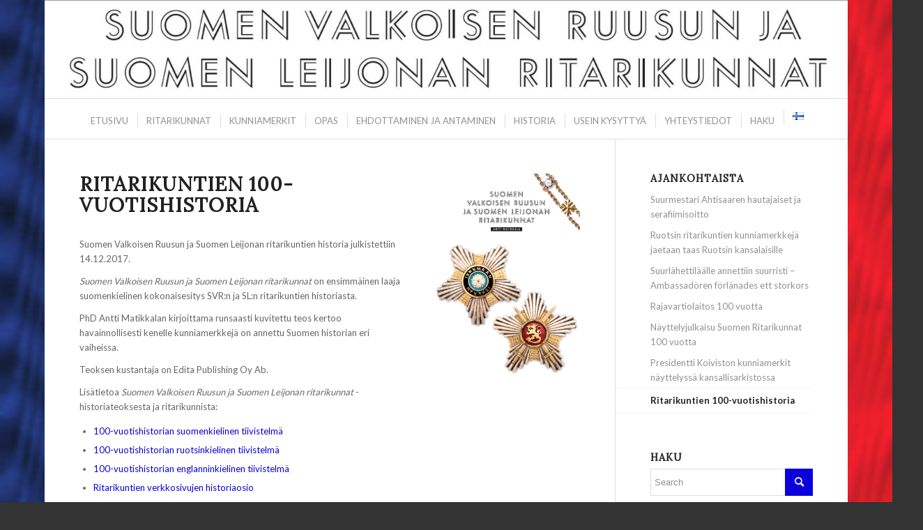

--- FILE ---
content_type: text/html; charset=UTF-8
request_url: https://ritarikunnat.fi/ritarikuntien-100-vuotishistoria/
body_size: 16435
content:
<!DOCTYPE html>
<html dir="ltr" lang="fi" prefix="og: https://ogp.me/ns#" class="html_boxed responsive av-preloader-disabled  html_header_top html_logo_center html_bottom_nav_header html_menu_right html_slim html_header_sticky html_header_shrinking html_header_transparency html_mobile_menu_tablet html_header_searchicon html_content_align_center html_header_unstick_top_disabled html_header_stretch html_minimal_header html_av-overlay-side html_av-overlay-side-classic html_21 html_av-submenu-clone html_entry_id_2592 av-cookies-no-cookie-consent av-no-preview av-default-lightbox html_text_menu_active av-mobile-menu-switch-default">
<head>
<meta charset="UTF-8" />
<meta name="robots" content="index, follow" />
<!-- mobile setting -->
<meta name="viewport" content="width=device-width, initial-scale=1">
<!-- Scripts/CSS and wp_head hook -->
<title>Ritarikuntien 100-vuotishistoria - Ritarikunnat</title>
<!-- All in One SEO 4.9.3 - aioseo.com -->
<meta name="robots" content="max-image-preview:large" />
<meta name="author" content="Nikolai Ylirotu"/>
<link rel="canonical" href="https://ritarikunnat.fi/ritarikuntien-100-vuotishistoria/" />
<meta name="generator" content="All in One SEO (AIOSEO) 4.9.3" />
<meta property="og:locale" content="fi_FI" />
<meta property="og:site_name" content="Ritarikunnat - Suomen Valkoisen Ruusun ja Suomen Leijonan ritarikunnat" />
<meta property="og:type" content="article" />
<meta property="og:title" content="Ritarikuntien 100-vuotishistoria - Ritarikunnat" />
<meta property="og:url" content="https://ritarikunnat.fi/ritarikuntien-100-vuotishistoria/" />
<meta property="article:published_time" content="2017-12-14T13:15:57+00:00" />
<meta property="article:modified_time" content="2025-05-09T08:19:41+00:00" />
<meta name="twitter:card" content="summary" />
<meta name="twitter:title" content="Ritarikuntien 100-vuotishistoria - Ritarikunnat" />
<script type="application/ld+json" class="aioseo-schema">
{"@context":"https:\/\/schema.org","@graph":[{"@type":"BlogPosting","@id":"https:\/\/ritarikunnat.fi\/ritarikuntien-100-vuotishistoria\/#blogposting","name":"Ritarikuntien 100-vuotishistoria - Ritarikunnat","headline":"Ritarikuntien 100-vuotishistoria","author":{"@id":"https:\/\/ritarikunnat.fi\/author\/rhino-admin\/#author"},"publisher":{"@id":"https:\/\/ritarikunnat.fi\/#organization"},"image":{"@type":"ImageObject","url":"https:\/\/ritarikunnat.fi\/wp-content\/uploads\/2020\/10\/SVR-SL100-historia_kansi_ImageHandler.ashx_.jpg","width":1181,"height":1666},"datePublished":"2017-12-14T13:15:57+02:00","dateModified":"2025-05-09T11:19:41+03:00","inLanguage":"fi","mainEntityOfPage":{"@id":"https:\/\/ritarikunnat.fi\/ritarikuntien-100-vuotishistoria\/#webpage"},"isPartOf":{"@id":"https:\/\/ritarikunnat.fi\/ritarikuntien-100-vuotishistoria\/#webpage"},"articleSection":"Ajankohtaista, Suomi"},{"@type":"BreadcrumbList","@id":"https:\/\/ritarikunnat.fi\/ritarikuntien-100-vuotishistoria\/#breadcrumblist","itemListElement":[{"@type":"ListItem","@id":"https:\/\/ritarikunnat.fi#listItem","position":1,"name":"Home","item":"https:\/\/ritarikunnat.fi","nextItem":{"@type":"ListItem","@id":"https:\/\/ritarikunnat.fi\/category\/ajankohtaista\/#listItem","name":"Ajankohtaista"}},{"@type":"ListItem","@id":"https:\/\/ritarikunnat.fi\/category\/ajankohtaista\/#listItem","position":2,"name":"Ajankohtaista","item":"https:\/\/ritarikunnat.fi\/category\/ajankohtaista\/","nextItem":{"@type":"ListItem","@id":"https:\/\/ritarikunnat.fi\/ritarikuntien-100-vuotishistoria\/#listItem","name":"Ritarikuntien 100-vuotishistoria"},"previousItem":{"@type":"ListItem","@id":"https:\/\/ritarikunnat.fi#listItem","name":"Home"}},{"@type":"ListItem","@id":"https:\/\/ritarikunnat.fi\/ritarikuntien-100-vuotishistoria\/#listItem","position":3,"name":"Ritarikuntien 100-vuotishistoria","previousItem":{"@type":"ListItem","@id":"https:\/\/ritarikunnat.fi\/category\/ajankohtaista\/#listItem","name":"Ajankohtaista"}}]},{"@type":"Organization","@id":"https:\/\/ritarikunnat.fi\/#organization","name":"Ritarikunnat","description":"Suomen Valkoisen Ruusun ja Suomen Leijonan ritarikunnat","url":"https:\/\/ritarikunnat.fi\/","telephone":"+3589179425"},{"@type":"Person","@id":"https:\/\/ritarikunnat.fi\/author\/rhino-admin\/#author","url":"https:\/\/ritarikunnat.fi\/author\/rhino-admin\/","name":"Nikolai Ylirotu","image":{"@type":"ImageObject","@id":"https:\/\/ritarikunnat.fi\/ritarikuntien-100-vuotishistoria\/#authorImage","url":"https:\/\/secure.gravatar.com\/avatar\/982ef688700fce23f09db6dbac96bfb09411652b8779b43589450fa0bf54dbe0?s=96&d=mm&r=g","width":96,"height":96,"caption":"Nikolai Ylirotu"}},{"@type":"WebPage","@id":"https:\/\/ritarikunnat.fi\/ritarikuntien-100-vuotishistoria\/#webpage","url":"https:\/\/ritarikunnat.fi\/ritarikuntien-100-vuotishistoria\/","name":"Ritarikuntien 100-vuotishistoria - Ritarikunnat","inLanguage":"fi","isPartOf":{"@id":"https:\/\/ritarikunnat.fi\/#website"},"breadcrumb":{"@id":"https:\/\/ritarikunnat.fi\/ritarikuntien-100-vuotishistoria\/#breadcrumblist"},"author":{"@id":"https:\/\/ritarikunnat.fi\/author\/rhino-admin\/#author"},"creator":{"@id":"https:\/\/ritarikunnat.fi\/author\/rhino-admin\/#author"},"image":{"@type":"ImageObject","url":"https:\/\/ritarikunnat.fi\/wp-content\/uploads\/2020\/10\/SVR-SL100-historia_kansi_ImageHandler.ashx_.jpg","@id":"https:\/\/ritarikunnat.fi\/ritarikuntien-100-vuotishistoria\/#mainImage","width":1181,"height":1666},"primaryImageOfPage":{"@id":"https:\/\/ritarikunnat.fi\/ritarikuntien-100-vuotishistoria\/#mainImage"},"datePublished":"2017-12-14T13:15:57+02:00","dateModified":"2025-05-09T11:19:41+03:00"},{"@type":"WebSite","@id":"https:\/\/ritarikunnat.fi\/#website","url":"https:\/\/ritarikunnat.fi\/","name":"Ritarikunnat","description":"Suomen Valkoisen Ruusun ja Suomen Leijonan ritarikunnat","inLanguage":"fi","publisher":{"@id":"https:\/\/ritarikunnat.fi\/#organization"}}]}
</script>
<!-- All in One SEO -->
<script type="text/javascript">
/* <![CDATA[ */
window.koko_analytics = {"url":"https:\/\/ritarikunnat.fi\/koko-analytics-collect.php","site_url":"https:\/\/ritarikunnat.fi","post_id":2592,"path":"\/ritarikuntien-100-vuotishistoria\/","method":"cookie","use_cookie":true};
/* ]]> */
</script>
<link rel="alternate" type="application/rss+xml" title="Ritarikunnat &raquo; syöte" href="https://ritarikunnat.fi/feed/" />
<link rel="alternate" title="oEmbed (JSON)" type="application/json+oembed" href="https://ritarikunnat.fi/wp-json/oembed/1.0/embed?url=https%3A%2F%2Fritarikunnat.fi%2Fritarikuntien-100-vuotishistoria%2F&#038;lang=fi" />
<link rel="alternate" title="oEmbed (XML)" type="text/xml+oembed" href="https://ritarikunnat.fi/wp-json/oembed/1.0/embed?url=https%3A%2F%2Fritarikunnat.fi%2Fritarikuntien-100-vuotishistoria%2F&#038;format=xml&#038;lang=fi" />
<!-- google webfont font replacement -->
<script type='text/javascript'>
(function() {
/*	check if webfonts are disabled by user setting via cookie - or user must opt in.	*/
var html = document.getElementsByTagName('html')[0];
var cookie_check = html.className.indexOf('av-cookies-needs-opt-in') >= 0 || html.className.indexOf('av-cookies-can-opt-out') >= 0;
var allow_continue = true;
var silent_accept_cookie = html.className.indexOf('av-cookies-user-silent-accept') >= 0;
if( cookie_check && ! silent_accept_cookie )
{
if( ! document.cookie.match(/aviaCookieConsent/) || html.className.indexOf('av-cookies-session-refused') >= 0 )
{
allow_continue = false;
}
else
{
if( ! document.cookie.match(/aviaPrivacyRefuseCookiesHideBar/) )
{
allow_continue = false;
}
else if( ! document.cookie.match(/aviaPrivacyEssentialCookiesEnabled/) )
{
allow_continue = false;
}
else if( document.cookie.match(/aviaPrivacyGoogleWebfontsDisabled/) )
{
allow_continue = false;
}
}
}
if( allow_continue )
{
var f = document.createElement('link');
f.type 	= 'text/css';
f.rel 	= 'stylesheet';
f.href 	= 'https://fonts.googleapis.com/css?family=Lora%7CLato:300,400,700&display=auto';
f.id 	= 'avia-google-webfont';
document.getElementsByTagName('head')[0].appendChild(f);
}
})();
</script>
<style id='wp-img-auto-sizes-contain-inline-css' type='text/css'>
img:is([sizes=auto i],[sizes^="auto," i]){contain-intrinsic-size:3000px 1500px}
/*# sourceURL=wp-img-auto-sizes-contain-inline-css */
</style>
<style id='wp-block-library-inline-css' type='text/css'>
:root{--wp-block-synced-color:#7a00df;--wp-block-synced-color--rgb:122,0,223;--wp-bound-block-color:var(--wp-block-synced-color);--wp-editor-canvas-background:#ddd;--wp-admin-theme-color:#007cba;--wp-admin-theme-color--rgb:0,124,186;--wp-admin-theme-color-darker-10:#006ba1;--wp-admin-theme-color-darker-10--rgb:0,107,160.5;--wp-admin-theme-color-darker-20:#005a87;--wp-admin-theme-color-darker-20--rgb:0,90,135;--wp-admin-border-width-focus:2px}@media (min-resolution:192dpi){:root{--wp-admin-border-width-focus:1.5px}}.wp-element-button{cursor:pointer}:root .has-very-light-gray-background-color{background-color:#eee}:root .has-very-dark-gray-background-color{background-color:#313131}:root .has-very-light-gray-color{color:#eee}:root .has-very-dark-gray-color{color:#313131}:root .has-vivid-green-cyan-to-vivid-cyan-blue-gradient-background{background:linear-gradient(135deg,#00d084,#0693e3)}:root .has-purple-crush-gradient-background{background:linear-gradient(135deg,#34e2e4,#4721fb 50%,#ab1dfe)}:root .has-hazy-dawn-gradient-background{background:linear-gradient(135deg,#faaca8,#dad0ec)}:root .has-subdued-olive-gradient-background{background:linear-gradient(135deg,#fafae1,#67a671)}:root .has-atomic-cream-gradient-background{background:linear-gradient(135deg,#fdd79a,#004a59)}:root .has-nightshade-gradient-background{background:linear-gradient(135deg,#330968,#31cdcf)}:root .has-midnight-gradient-background{background:linear-gradient(135deg,#020381,#2874fc)}:root{--wp--preset--font-size--normal:16px;--wp--preset--font-size--huge:42px}.has-regular-font-size{font-size:1em}.has-larger-font-size{font-size:2.625em}.has-normal-font-size{font-size:var(--wp--preset--font-size--normal)}.has-huge-font-size{font-size:var(--wp--preset--font-size--huge)}.has-text-align-center{text-align:center}.has-text-align-left{text-align:left}.has-text-align-right{text-align:right}.has-fit-text{white-space:nowrap!important}#end-resizable-editor-section{display:none}.aligncenter{clear:both}.items-justified-left{justify-content:flex-start}.items-justified-center{justify-content:center}.items-justified-right{justify-content:flex-end}.items-justified-space-between{justify-content:space-between}.screen-reader-text{border:0;clip-path:inset(50%);height:1px;margin:-1px;overflow:hidden;padding:0;position:absolute;width:1px;word-wrap:normal!important}.screen-reader-text:focus{background-color:#ddd;clip-path:none;color:#444;display:block;font-size:1em;height:auto;left:5px;line-height:normal;padding:15px 23px 14px;text-decoration:none;top:5px;width:auto;z-index:100000}html :where(.has-border-color){border-style:solid}html :where([style*=border-top-color]){border-top-style:solid}html :where([style*=border-right-color]){border-right-style:solid}html :where([style*=border-bottom-color]){border-bottom-style:solid}html :where([style*=border-left-color]){border-left-style:solid}html :where([style*=border-width]){border-style:solid}html :where([style*=border-top-width]){border-top-style:solid}html :where([style*=border-right-width]){border-right-style:solid}html :where([style*=border-bottom-width]){border-bottom-style:solid}html :where([style*=border-left-width]){border-left-style:solid}html :where(img[class*=wp-image-]){height:auto;max-width:100%}:where(figure){margin:0 0 1em}html :where(.is-position-sticky){--wp-admin--admin-bar--position-offset:var(--wp-admin--admin-bar--height,0px)}@media screen and (max-width:600px){html :where(.is-position-sticky){--wp-admin--admin-bar--position-offset:0px}}
/*# sourceURL=wp-block-library-inline-css */
</style><style id='global-styles-inline-css' type='text/css'>
:root{--wp--preset--aspect-ratio--square: 1;--wp--preset--aspect-ratio--4-3: 4/3;--wp--preset--aspect-ratio--3-4: 3/4;--wp--preset--aspect-ratio--3-2: 3/2;--wp--preset--aspect-ratio--2-3: 2/3;--wp--preset--aspect-ratio--16-9: 16/9;--wp--preset--aspect-ratio--9-16: 9/16;--wp--preset--color--black: #000000;--wp--preset--color--cyan-bluish-gray: #abb8c3;--wp--preset--color--white: #ffffff;--wp--preset--color--pale-pink: #f78da7;--wp--preset--color--vivid-red: #cf2e2e;--wp--preset--color--luminous-vivid-orange: #ff6900;--wp--preset--color--luminous-vivid-amber: #fcb900;--wp--preset--color--light-green-cyan: #7bdcb5;--wp--preset--color--vivid-green-cyan: #00d084;--wp--preset--color--pale-cyan-blue: #8ed1fc;--wp--preset--color--vivid-cyan-blue: #0693e3;--wp--preset--color--vivid-purple: #9b51e0;--wp--preset--color--metallic-red: #b02b2c;--wp--preset--color--maximum-yellow-red: #edae44;--wp--preset--color--yellow-sun: #eeee22;--wp--preset--color--palm-leaf: #83a846;--wp--preset--color--aero: #7bb0e7;--wp--preset--color--old-lavender: #745f7e;--wp--preset--color--steel-teal: #5f8789;--wp--preset--color--raspberry-pink: #d65799;--wp--preset--color--medium-turquoise: #4ecac2;--wp--preset--gradient--vivid-cyan-blue-to-vivid-purple: linear-gradient(135deg,rgb(6,147,227) 0%,rgb(155,81,224) 100%);--wp--preset--gradient--light-green-cyan-to-vivid-green-cyan: linear-gradient(135deg,rgb(122,220,180) 0%,rgb(0,208,130) 100%);--wp--preset--gradient--luminous-vivid-amber-to-luminous-vivid-orange: linear-gradient(135deg,rgb(252,185,0) 0%,rgb(255,105,0) 100%);--wp--preset--gradient--luminous-vivid-orange-to-vivid-red: linear-gradient(135deg,rgb(255,105,0) 0%,rgb(207,46,46) 100%);--wp--preset--gradient--very-light-gray-to-cyan-bluish-gray: linear-gradient(135deg,rgb(238,238,238) 0%,rgb(169,184,195) 100%);--wp--preset--gradient--cool-to-warm-spectrum: linear-gradient(135deg,rgb(74,234,220) 0%,rgb(151,120,209) 20%,rgb(207,42,186) 40%,rgb(238,44,130) 60%,rgb(251,105,98) 80%,rgb(254,248,76) 100%);--wp--preset--gradient--blush-light-purple: linear-gradient(135deg,rgb(255,206,236) 0%,rgb(152,150,240) 100%);--wp--preset--gradient--blush-bordeaux: linear-gradient(135deg,rgb(254,205,165) 0%,rgb(254,45,45) 50%,rgb(107,0,62) 100%);--wp--preset--gradient--luminous-dusk: linear-gradient(135deg,rgb(255,203,112) 0%,rgb(199,81,192) 50%,rgb(65,88,208) 100%);--wp--preset--gradient--pale-ocean: linear-gradient(135deg,rgb(255,245,203) 0%,rgb(182,227,212) 50%,rgb(51,167,181) 100%);--wp--preset--gradient--electric-grass: linear-gradient(135deg,rgb(202,248,128) 0%,rgb(113,206,126) 100%);--wp--preset--gradient--midnight: linear-gradient(135deg,rgb(2,3,129) 0%,rgb(40,116,252) 100%);--wp--preset--font-size--small: 1rem;--wp--preset--font-size--medium: 1.125rem;--wp--preset--font-size--large: 1.75rem;--wp--preset--font-size--x-large: clamp(1.75rem, 3vw, 2.25rem);--wp--preset--spacing--20: 0.44rem;--wp--preset--spacing--30: 0.67rem;--wp--preset--spacing--40: 1rem;--wp--preset--spacing--50: 1.5rem;--wp--preset--spacing--60: 2.25rem;--wp--preset--spacing--70: 3.38rem;--wp--preset--spacing--80: 5.06rem;--wp--preset--shadow--natural: 6px 6px 9px rgba(0, 0, 0, 0.2);--wp--preset--shadow--deep: 12px 12px 50px rgba(0, 0, 0, 0.4);--wp--preset--shadow--sharp: 6px 6px 0px rgba(0, 0, 0, 0.2);--wp--preset--shadow--outlined: 6px 6px 0px -3px rgb(255, 255, 255), 6px 6px rgb(0, 0, 0);--wp--preset--shadow--crisp: 6px 6px 0px rgb(0, 0, 0);}:root { --wp--style--global--content-size: 800px;--wp--style--global--wide-size: 1130px; }:where(body) { margin: 0; }.wp-site-blocks > .alignleft { float: left; margin-right: 2em; }.wp-site-blocks > .alignright { float: right; margin-left: 2em; }.wp-site-blocks > .aligncenter { justify-content: center; margin-left: auto; margin-right: auto; }:where(.is-layout-flex){gap: 0.5em;}:where(.is-layout-grid){gap: 0.5em;}.is-layout-flow > .alignleft{float: left;margin-inline-start: 0;margin-inline-end: 2em;}.is-layout-flow > .alignright{float: right;margin-inline-start: 2em;margin-inline-end: 0;}.is-layout-flow > .aligncenter{margin-left: auto !important;margin-right: auto !important;}.is-layout-constrained > .alignleft{float: left;margin-inline-start: 0;margin-inline-end: 2em;}.is-layout-constrained > .alignright{float: right;margin-inline-start: 2em;margin-inline-end: 0;}.is-layout-constrained > .aligncenter{margin-left: auto !important;margin-right: auto !important;}.is-layout-constrained > :where(:not(.alignleft):not(.alignright):not(.alignfull)){max-width: var(--wp--style--global--content-size);margin-left: auto !important;margin-right: auto !important;}.is-layout-constrained > .alignwide{max-width: var(--wp--style--global--wide-size);}body .is-layout-flex{display: flex;}.is-layout-flex{flex-wrap: wrap;align-items: center;}.is-layout-flex > :is(*, div){margin: 0;}body .is-layout-grid{display: grid;}.is-layout-grid > :is(*, div){margin: 0;}body{padding-top: 0px;padding-right: 0px;padding-bottom: 0px;padding-left: 0px;}a:where(:not(.wp-element-button)){text-decoration: underline;}:root :where(.wp-element-button, .wp-block-button__link){background-color: #32373c;border-width: 0;color: #fff;font-family: inherit;font-size: inherit;font-style: inherit;font-weight: inherit;letter-spacing: inherit;line-height: inherit;padding-top: calc(0.667em + 2px);padding-right: calc(1.333em + 2px);padding-bottom: calc(0.667em + 2px);padding-left: calc(1.333em + 2px);text-decoration: none;text-transform: inherit;}.has-black-color{color: var(--wp--preset--color--black) !important;}.has-cyan-bluish-gray-color{color: var(--wp--preset--color--cyan-bluish-gray) !important;}.has-white-color{color: var(--wp--preset--color--white) !important;}.has-pale-pink-color{color: var(--wp--preset--color--pale-pink) !important;}.has-vivid-red-color{color: var(--wp--preset--color--vivid-red) !important;}.has-luminous-vivid-orange-color{color: var(--wp--preset--color--luminous-vivid-orange) !important;}.has-luminous-vivid-amber-color{color: var(--wp--preset--color--luminous-vivid-amber) !important;}.has-light-green-cyan-color{color: var(--wp--preset--color--light-green-cyan) !important;}.has-vivid-green-cyan-color{color: var(--wp--preset--color--vivid-green-cyan) !important;}.has-pale-cyan-blue-color{color: var(--wp--preset--color--pale-cyan-blue) !important;}.has-vivid-cyan-blue-color{color: var(--wp--preset--color--vivid-cyan-blue) !important;}.has-vivid-purple-color{color: var(--wp--preset--color--vivid-purple) !important;}.has-metallic-red-color{color: var(--wp--preset--color--metallic-red) !important;}.has-maximum-yellow-red-color{color: var(--wp--preset--color--maximum-yellow-red) !important;}.has-yellow-sun-color{color: var(--wp--preset--color--yellow-sun) !important;}.has-palm-leaf-color{color: var(--wp--preset--color--palm-leaf) !important;}.has-aero-color{color: var(--wp--preset--color--aero) !important;}.has-old-lavender-color{color: var(--wp--preset--color--old-lavender) !important;}.has-steel-teal-color{color: var(--wp--preset--color--steel-teal) !important;}.has-raspberry-pink-color{color: var(--wp--preset--color--raspberry-pink) !important;}.has-medium-turquoise-color{color: var(--wp--preset--color--medium-turquoise) !important;}.has-black-background-color{background-color: var(--wp--preset--color--black) !important;}.has-cyan-bluish-gray-background-color{background-color: var(--wp--preset--color--cyan-bluish-gray) !important;}.has-white-background-color{background-color: var(--wp--preset--color--white) !important;}.has-pale-pink-background-color{background-color: var(--wp--preset--color--pale-pink) !important;}.has-vivid-red-background-color{background-color: var(--wp--preset--color--vivid-red) !important;}.has-luminous-vivid-orange-background-color{background-color: var(--wp--preset--color--luminous-vivid-orange) !important;}.has-luminous-vivid-amber-background-color{background-color: var(--wp--preset--color--luminous-vivid-amber) !important;}.has-light-green-cyan-background-color{background-color: var(--wp--preset--color--light-green-cyan) !important;}.has-vivid-green-cyan-background-color{background-color: var(--wp--preset--color--vivid-green-cyan) !important;}.has-pale-cyan-blue-background-color{background-color: var(--wp--preset--color--pale-cyan-blue) !important;}.has-vivid-cyan-blue-background-color{background-color: var(--wp--preset--color--vivid-cyan-blue) !important;}.has-vivid-purple-background-color{background-color: var(--wp--preset--color--vivid-purple) !important;}.has-metallic-red-background-color{background-color: var(--wp--preset--color--metallic-red) !important;}.has-maximum-yellow-red-background-color{background-color: var(--wp--preset--color--maximum-yellow-red) !important;}.has-yellow-sun-background-color{background-color: var(--wp--preset--color--yellow-sun) !important;}.has-palm-leaf-background-color{background-color: var(--wp--preset--color--palm-leaf) !important;}.has-aero-background-color{background-color: var(--wp--preset--color--aero) !important;}.has-old-lavender-background-color{background-color: var(--wp--preset--color--old-lavender) !important;}.has-steel-teal-background-color{background-color: var(--wp--preset--color--steel-teal) !important;}.has-raspberry-pink-background-color{background-color: var(--wp--preset--color--raspberry-pink) !important;}.has-medium-turquoise-background-color{background-color: var(--wp--preset--color--medium-turquoise) !important;}.has-black-border-color{border-color: var(--wp--preset--color--black) !important;}.has-cyan-bluish-gray-border-color{border-color: var(--wp--preset--color--cyan-bluish-gray) !important;}.has-white-border-color{border-color: var(--wp--preset--color--white) !important;}.has-pale-pink-border-color{border-color: var(--wp--preset--color--pale-pink) !important;}.has-vivid-red-border-color{border-color: var(--wp--preset--color--vivid-red) !important;}.has-luminous-vivid-orange-border-color{border-color: var(--wp--preset--color--luminous-vivid-orange) !important;}.has-luminous-vivid-amber-border-color{border-color: var(--wp--preset--color--luminous-vivid-amber) !important;}.has-light-green-cyan-border-color{border-color: var(--wp--preset--color--light-green-cyan) !important;}.has-vivid-green-cyan-border-color{border-color: var(--wp--preset--color--vivid-green-cyan) !important;}.has-pale-cyan-blue-border-color{border-color: var(--wp--preset--color--pale-cyan-blue) !important;}.has-vivid-cyan-blue-border-color{border-color: var(--wp--preset--color--vivid-cyan-blue) !important;}.has-vivid-purple-border-color{border-color: var(--wp--preset--color--vivid-purple) !important;}.has-metallic-red-border-color{border-color: var(--wp--preset--color--metallic-red) !important;}.has-maximum-yellow-red-border-color{border-color: var(--wp--preset--color--maximum-yellow-red) !important;}.has-yellow-sun-border-color{border-color: var(--wp--preset--color--yellow-sun) !important;}.has-palm-leaf-border-color{border-color: var(--wp--preset--color--palm-leaf) !important;}.has-aero-border-color{border-color: var(--wp--preset--color--aero) !important;}.has-old-lavender-border-color{border-color: var(--wp--preset--color--old-lavender) !important;}.has-steel-teal-border-color{border-color: var(--wp--preset--color--steel-teal) !important;}.has-raspberry-pink-border-color{border-color: var(--wp--preset--color--raspberry-pink) !important;}.has-medium-turquoise-border-color{border-color: var(--wp--preset--color--medium-turquoise) !important;}.has-vivid-cyan-blue-to-vivid-purple-gradient-background{background: var(--wp--preset--gradient--vivid-cyan-blue-to-vivid-purple) !important;}.has-light-green-cyan-to-vivid-green-cyan-gradient-background{background: var(--wp--preset--gradient--light-green-cyan-to-vivid-green-cyan) !important;}.has-luminous-vivid-amber-to-luminous-vivid-orange-gradient-background{background: var(--wp--preset--gradient--luminous-vivid-amber-to-luminous-vivid-orange) !important;}.has-luminous-vivid-orange-to-vivid-red-gradient-background{background: var(--wp--preset--gradient--luminous-vivid-orange-to-vivid-red) !important;}.has-very-light-gray-to-cyan-bluish-gray-gradient-background{background: var(--wp--preset--gradient--very-light-gray-to-cyan-bluish-gray) !important;}.has-cool-to-warm-spectrum-gradient-background{background: var(--wp--preset--gradient--cool-to-warm-spectrum) !important;}.has-blush-light-purple-gradient-background{background: var(--wp--preset--gradient--blush-light-purple) !important;}.has-blush-bordeaux-gradient-background{background: var(--wp--preset--gradient--blush-bordeaux) !important;}.has-luminous-dusk-gradient-background{background: var(--wp--preset--gradient--luminous-dusk) !important;}.has-pale-ocean-gradient-background{background: var(--wp--preset--gradient--pale-ocean) !important;}.has-electric-grass-gradient-background{background: var(--wp--preset--gradient--electric-grass) !important;}.has-midnight-gradient-background{background: var(--wp--preset--gradient--midnight) !important;}.has-small-font-size{font-size: var(--wp--preset--font-size--small) !important;}.has-medium-font-size{font-size: var(--wp--preset--font-size--medium) !important;}.has-large-font-size{font-size: var(--wp--preset--font-size--large) !important;}.has-x-large-font-size{font-size: var(--wp--preset--font-size--x-large) !important;}
/*# sourceURL=global-styles-inline-css */
</style>
<!-- <link rel='stylesheet' id='simple-banner-style-css' href='https://ritarikunnat.fi/wp-content/plugins/simple-banner/simple-banner.css?ver=3.2.0' type='text/css' media='all' /> -->
<!-- <link rel='stylesheet' id='avia-merged-styles-css' href='https://ritarikunnat.fi/wp-content/uploads/dynamic_avia/avia-merged-styles-7a6ec5ce78cf40a53c1e8fe576d15916---681db8879ade5.css' type='text/css' media='all' /> -->
<!-- <link rel='stylesheet' id='avia-single-post-2592-css' href='https://ritarikunnat.fi/wp-content/uploads/dynamic_avia/avia_posts_css/post-2592.css?ver=ver-1746780584' type='text/css' media='all' /> -->
<link rel="stylesheet" type="text/css" href="//ritarikunnat.fi/wp-content/cache/wpfc-minified/fhhihewr/e3l9w.css" media="all"/>
<script src='//ritarikunnat.fi/wp-content/cache/wpfc-minified/7aulp43r/6fe14.js' type="text/javascript"></script>
<!-- <script type="text/javascript" src="https://ritarikunnat.fi/wp-includes/js/jquery/jquery.min.js?ver=3.7.1" id="jquery-core-js"></script> -->
<!-- <script type="text/javascript" src="https://ritarikunnat.fi/wp-includes/js/jquery/jquery-migrate.min.js?ver=3.4.1" id="jquery-migrate-js"></script> -->
<script type="text/javascript" id="3d-flip-book-client-locale-loader-js-extra">
/* <![CDATA[ */
var FB3D_CLIENT_LOCALE = {"ajaxurl":"https://ritarikunnat.fi/wp-admin/admin-ajax.php","dictionary":{"Table of contents":"Table of contents","Close":"Close","Bookmarks":"Bookmarks","Thumbnails":"Thumbnails","Search":"Search","Share":"Share","Facebook":"Facebook","Twitter":"Twitter","Email":"Email","Play":"Play","Previous page":"Previous page","Next page":"Next page","Zoom in":"Zoom in","Zoom out":"Zoom out","Fit view":"Fit view","Auto play":"Auto play","Full screen":"Full screen","More":"More","Smart pan":"Smart pan","Single page":"Single page","Sounds":"Sounds","Stats":"Stats","Print":"Print","Download":"Download","Goto first page":"Goto first page","Goto last page":"Goto last page"},"images":"https://ritarikunnat.fi/wp-content/plugins/interactive-3d-flipbook-powered-physics-engine/assets/images/","jsData":{"urls":[],"posts":{"ids_mis":[],"ids":[]},"pages":[],"firstPages":[],"bookCtrlProps":[],"bookTemplates":[]},"key":"3d-flip-book","pdfJS":{"pdfJsLib":"https://ritarikunnat.fi/wp-content/plugins/interactive-3d-flipbook-powered-physics-engine/assets/js/pdf.min.js?ver=4.3.136","pdfJsWorker":"https://ritarikunnat.fi/wp-content/plugins/interactive-3d-flipbook-powered-physics-engine/assets/js/pdf.worker.js?ver=4.3.136","stablePdfJsLib":"https://ritarikunnat.fi/wp-content/plugins/interactive-3d-flipbook-powered-physics-engine/assets/js/stable/pdf.min.js?ver=2.5.207","stablePdfJsWorker":"https://ritarikunnat.fi/wp-content/plugins/interactive-3d-flipbook-powered-physics-engine/assets/js/stable/pdf.worker.js?ver=2.5.207","pdfJsCMapUrl":"https://ritarikunnat.fi/wp-content/plugins/interactive-3d-flipbook-powered-physics-engine/assets/cmaps/"},"cacheurl":"https://ritarikunnat.fi/wp-content/uploads/3d-flip-book/cache/","pluginsurl":"https://ritarikunnat.fi/wp-content/plugins/","pluginurl":"https://ritarikunnat.fi/wp-content/plugins/interactive-3d-flipbook-powered-physics-engine/","thumbnailSize":{"width":"80","height":"80"},"version":"1.16.17"};
//# sourceURL=3d-flip-book-client-locale-loader-js-extra
/* ]]> */
</script>
<script src='//ritarikunnat.fi/wp-content/cache/wpfc-minified/qlc8r131/85200.js' type="text/javascript"></script>
<!-- <script type="text/javascript" src="https://ritarikunnat.fi/wp-content/plugins/interactive-3d-flipbook-powered-physics-engine/assets/js/client-locale-loader.js?ver=1.16.17" id="3d-flip-book-client-locale-loader-js" async="async" data-wp-strategy="async"></script> -->
<script type="text/javascript" id="simple-banner-script-js-before">
/* <![CDATA[ */
const simpleBannerScriptParams = {"pro_version_enabled":"","debug_mode":"","id":2592,"version":"3.2.0","banner_params":[{"hide_simple_banner":"yes","simple_banner_prepend_element":"body","simple_banner_position":"static","header_margin":"10","header_padding":"20","wp_body_open_enabled":"on","wp_body_open":true,"simple_banner_z_index":"0","simple_banner_text":"Sivustolla on t\u00e4ll\u00e4 hetkell\u00e4 ruuhkaa.","disabled_on_current_page":false,"disabled_pages_array":[],"is_current_page_a_post":true,"disabled_on_posts":"","simple_banner_disabled_page_paths":"","simple_banner_font_size":"36px","simple_banner_color":"","simple_banner_text_color":"","simple_banner_link_color":"","simple_banner_close_color":"","simple_banner_custom_css":"padding:10px;","simple_banner_scrolling_custom_css":"","simple_banner_text_custom_css":"","simple_banner_button_css":"","site_custom_css":"","keep_site_custom_css":"","site_custom_js":"","keep_site_custom_js":"","close_button_enabled":"","close_button_expiration":"","close_button_cookie_set":false,"current_date":{"date":"2026-01-16 07:39:37.596722","timezone_type":3,"timezone":"UTC"},"start_date":{"date":"2026-01-16 07:39:37.596739","timezone_type":3,"timezone":"UTC"},"end_date":{"date":"2026-01-16 07:39:37.596751","timezone_type":3,"timezone":"UTC"},"simple_banner_start_after_date":"","simple_banner_remove_after_date":"","simple_banner_insert_inside_element":""}]}
//# sourceURL=simple-banner-script-js-before
/* ]]> */
</script>
<script src='//ritarikunnat.fi/wp-content/cache/wpfc-minified/knbzr6d2/e1i7s.js' type="text/javascript"></script>
<!-- <script type="text/javascript" src="https://ritarikunnat.fi/wp-content/plugins/simple-banner/simple-banner.js?ver=3.2.0" id="simple-banner-script-js"></script> -->
<!-- <script type="text/javascript" src="https://ritarikunnat.fi/wp-content/uploads/dynamic_avia/avia-head-scripts-edd06130660a1a8c6ef0e0c2c0b543fd---681db887b45ef.js" id="avia-head-scripts-js"></script> -->
<link rel="https://api.w.org/" href="https://ritarikunnat.fi/wp-json/" /><link rel="alternate" title="JSON" type="application/json" href="https://ritarikunnat.fi/wp-json/wp/v2/posts/2592" />            <script type="text/javascript">
// Ninja Tables is supressing the global JS to keep all the JS functions work event other plugins throw error.
// If You want to disable this please go to Ninja Tables -> Tools -> Global Settings and disable it
var oldOnError = window.onerror;
window.onerror = function (message, url, lineNumber) {
if (oldOnError) oldOnError.apply(this, arguments);  // Call any previously assigned handler
console.error(message, [url, "Line#: " + lineNumber]);
return true;
};
</script>
<style id="simple-banner-hide" type="text/css">.simple-banner{display:none;}</style><style id="simple-banner-position" type="text/css">.simple-banner{position:static;}</style><style id="simple-banner-font-size" type="text/css">.simple-banner .simple-banner-text{font-size:36px;}</style><style id="simple-banner-background-color" type="text/css">.simple-banner{background: #024985;}</style><style id="simple-banner-text-color" type="text/css">.simple-banner .simple-banner-text{color: #ffffff;}</style><style id="simple-banner-link-color" type="text/css">.simple-banner .simple-banner-text a{color:#f16521;}</style><style id="simple-banner-z-index" type="text/css">.simple-banner{z-index:0;}</style><style id="simple-banner-custom-css" type="text/css">.simple-banner{padding:10px;}</style><style id="simple-banner-site-custom-css-dummy" type="text/css"></style><script id="simple-banner-site-custom-js-dummy" type="text/javascript"></script><link rel="profile" href="https://gmpg.org/xfn/11" />
<link rel="alternate" type="application/rss+xml" title="Ritarikunnat RSS2 Feed" href="https://ritarikunnat.fi/feed/" />
<link rel="pingback" href="https://ritarikunnat.fi/xmlrpc.php" />
<!--[if lt IE 9]><script src="https://ritarikunnat.fi/wp-content/themes/enfold-uusi/js/html5shiv.js"></script><![endif]-->
<link rel="icon" href="https://ritarikunnat.fi/wp-content/uploads/2020/10/SVR_favicon.png" type="image/png">
<!-- To speed up the rendering and to display the site as fast as possible to the user we include some styles and scripts for above the fold content inline -->
<script type="text/javascript">'use strict';var avia_is_mobile=!1;if(/Android|webOS|iPhone|iPad|iPod|BlackBerry|IEMobile|Opera Mini/i.test(navigator.userAgent)&&'ontouchstart' in document.documentElement){avia_is_mobile=!0;document.documentElement.className+=' avia_mobile '}
else{document.documentElement.className+=' avia_desktop '};document.documentElement.className+=' js_active ';(function(){var e=['-webkit-','-moz-','-ms-',''],n='',o=!1,a=!1;for(var t in e){if(e[t]+'transform' in document.documentElement.style){o=!0;n=e[t]+'transform'};if(e[t]+'perspective' in document.documentElement.style){a=!0}};if(o){document.documentElement.className+=' avia_transform '};if(a){document.documentElement.className+=' avia_transform3d '};if(typeof document.getElementsByClassName=='function'&&typeof document.documentElement.getBoundingClientRect=='function'&&avia_is_mobile==!1){if(n&&window.innerHeight>0){setTimeout(function(){var e=0,o={},a=0,t=document.getElementsByClassName('av-parallax'),i=window.pageYOffset||document.documentElement.scrollTop;for(e=0;e<t.length;e++){t[e].style.top='0px';o=t[e].getBoundingClientRect();a=Math.ceil((window.innerHeight+i-o.top)*0.3);t[e].style[n]='translate(0px, '+a+'px)';t[e].style.top='auto';t[e].className+=' enabled-parallax '}},50)}}})();</script><style type="text/css">
@font-face {font-family: 'entypo-fontello'; font-weight: normal; font-style: normal; font-display: auto;
src: url('https://ritarikunnat.fi/wp-content/themes/enfold-uusi/config-templatebuilder/avia-template-builder/assets/fonts/entypo-fontello.woff2') format('woff2'),
url('https://ritarikunnat.fi/wp-content/themes/enfold-uusi/config-templatebuilder/avia-template-builder/assets/fonts/entypo-fontello.woff') format('woff'),
url('https://ritarikunnat.fi/wp-content/themes/enfold-uusi/config-templatebuilder/avia-template-builder/assets/fonts/entypo-fontello.ttf') format('truetype'),
url('https://ritarikunnat.fi/wp-content/themes/enfold-uusi/config-templatebuilder/avia-template-builder/assets/fonts/entypo-fontello.svg#entypo-fontello') format('svg'),
url('https://ritarikunnat.fi/wp-content/themes/enfold-uusi/config-templatebuilder/avia-template-builder/assets/fonts/entypo-fontello.eot'),
url('https://ritarikunnat.fi/wp-content/themes/enfold-uusi/config-templatebuilder/avia-template-builder/assets/fonts/entypo-fontello.eot?#iefix') format('embedded-opentype');
} #top .avia-font-entypo-fontello, body .avia-font-entypo-fontello, html body [data-av_iconfont='entypo-fontello']:before{ font-family: 'entypo-fontello'; }
</style>
<!--
Debugging Info for Theme support: 
Theme: Enfold
Version: 5.6.9
Installed: enfold-uusi
AviaFramework Version: 5.6
AviaBuilder Version: 5.3
aviaElementManager Version: 1.0.1
ML:512-PU:40-PLA:25
WP:6.9
Compress: CSS:all theme files - JS:all theme files
Updates: disabled
PLAu:24
-->
</head>
<body data-rsssl=1 id="top" class="wp-singular post-template-default single single-post postid-2592 single-format-standard wp-theme-enfold-uusi boxed rtl_columns av-curtain-numeric lora lato  avia-responsive-images-support" itemscope="itemscope" itemtype="https://schema.org/WebPage" >
<div id="simple-banner" class="simple-banner"><div class="simple-banner-text"><span>Sivustolla on tällä hetkellä ruuhkaa.</span></div></div>
<div id='wrap_all'>
<div id='main' class='all_colors' data-scroll-offset='88'>
<div id='full_slider_1'  class='avia-fullwidth-slider main_color avia-shadow   avia-builder-el-0  el_before_av_submenu  avia-builder-el-first   container_wrap sidebar_right'  ><div  class='avia-slideshow av-kg2r4iig-059d8c242c770013c6d7b8d75a7cb8de avia-slideshow-no scaling av_slideshow_full avia-slide-slider av-slideshow-ui av-control-default av-slideshow-manual av-loop-once av-loop-manual-endless av-default-height-applied  image_no_stretch avia-slideshow-1' data-slideshow-options="{&quot;animation&quot;:&quot;slide&quot;,&quot;autoplay&quot;:false,&quot;loop_autoplay&quot;:&quot;once&quot;,&quot;interval&quot;:5,&quot;loop_manual&quot;:&quot;manual-endless&quot;,&quot;autoplay_stopper&quot;:false,&quot;noNavigation&quot;:false,&quot;bg_slider&quot;:false,&quot;keep_padding&quot;:false,&quot;hoverpause&quot;:false,&quot;show_slide_delay&quot;:0}"  itemprop="image" itemscope="itemscope" itemtype="https://schema.org/ImageObject" ><ul class='avia-slideshow-inner ' style='padding-bottom: 12.24147568474%;'><li  class='avia-slideshow-slide av-kg2r4iig-059d8c242c770013c6d7b8d75a7cb8de__0  av-single-slide slide-1 slide-odd'><div data-rel='slideshow-1' class='avia-slide-wrap '   ><img decoding="async" fetchpriority="high" class="wp-image-12866 avia-img-lazy-loading-not-12866"  src="https://ritarikunnat.fi/wp-content/uploads/2023/07/SVR-SL_emblemAVOFUTURA-–-kopio.jpg" width="1789" height="219" title='SVR-SL_emblemAVOFUTURA – kopio' alt=''  itemprop="thumbnailUrl" srcset="https://ritarikunnat.fi/wp-content/uploads/2023/07/SVR-SL_emblemAVOFUTURA-–-kopio.jpg 1789w, https://ritarikunnat.fi/wp-content/uploads/2023/07/SVR-SL_emblemAVOFUTURA-–-kopio-300x37.jpg 300w, https://ritarikunnat.fi/wp-content/uploads/2023/07/SVR-SL_emblemAVOFUTURA-–-kopio-1030x126.jpg 1030w, https://ritarikunnat.fi/wp-content/uploads/2023/07/SVR-SL_emblemAVOFUTURA-–-kopio-768x94.jpg 768w, https://ritarikunnat.fi/wp-content/uploads/2023/07/SVR-SL_emblemAVOFUTURA-–-kopio-1536x188.jpg 1536w, https://ritarikunnat.fi/wp-content/uploads/2023/07/SVR-SL_emblemAVOFUTURA-–-kopio-1500x184.jpg 1500w, https://ritarikunnat.fi/wp-content/uploads/2023/07/SVR-SL_emblemAVOFUTURA-–-kopio-705x86.jpg 705w" sizes="(max-width: 1789px) 100vw, 1789px" /></div></li></ul></div></div>
<div class='clear'></div><div id='sub_menu1'  class='av-submenu-container av-kg2dkjhp-6cf0c99ba9bcee69d8d8f745f6e46a8b main_color av-switch-768  avia-builder-el-1  el_after_av_slideshow_full  el_before_av_two_third  av-sticky-submenu submenu-not-first container_wrap sidebar_right' style='z-index:301' ><div class='container av-menu-mobile-active av-submenu-pos-center'><a href="#" class="mobile_menu_toggle" aria-hidden='true' data-av_icon='' data-av_iconfont='entypo-fontello'><span class="av-current-placeholder">Menu</span></a><ul id="menu-ritarikunnat_suomi" class="av-subnav-menu" role="menu"><li role="menuitem" id="menu-item-296" class="menu-item menu-item-type-post_type menu-item-object-page menu-item-home menu-item-top-level menu-item-top-level-1"><a href="https://ritarikunnat.fi/" itemprop="url" tabindex="0"><span class="avia-bullet"></span><span class="avia-menu-text">ETUSIVU</span><span class="avia-menu-fx"><span class="avia-arrow-wrap"><span class="avia-arrow"></span></span></span></a></li>
<li role="menuitem" id="menu-item-290" class="menu-item menu-item-type-post_type menu-item-object-page menu-item-has-children menu-item-top-level menu-item-top-level-2"><a href="https://ritarikunnat.fi/ritarikunnat/" itemprop="url" tabindex="0"><span class="avia-bullet"></span><span class="avia-menu-text">RITARIKUNNAT</span><span class="avia-menu-fx"><span class="avia-arrow-wrap"><span class="avia-arrow"></span></span></span></a>
<ul class="sub-menu">
<li role="menuitem" id="menu-item-12301" class="menu-item menu-item-type-custom menu-item-object-custom"><a href="https://ritarikunnat.fi/ritarikunnat/" itemprop="url" tabindex="0"><span class="avia-bullet"></span><span class="avia-menu-text">Ritarikunnat</span></a></li>
<li role="menuitem" id="menu-item-291" class="menu-item menu-item-type-post_type menu-item-object-page"><a href="https://ritarikunnat.fi/ritarikunnat/tasmatietoa/" itemprop="url" tabindex="0"><span class="avia-bullet"></span><span class="avia-menu-text">Täsmätietoa</span></a></li>
<li role="menuitem" id="menu-item-292" class="menu-item menu-item-type-post_type menu-item-object-page"><a href="https://ritarikunnat.fi/ritarikunnat/valtiollinen-palkitsemisjarjestelma/" itemprop="url" tabindex="0"><span class="avia-bullet"></span><span class="avia-menu-text">Valtiollinen palkitsemisjärjestelmä</span></a></li>
<li role="menuitem" id="menu-item-293" class="menu-item menu-item-type-post_type menu-item-object-page menu-item-has-children"><a href="https://ritarikunnat.fi/ritarikunnat/ritarikuntien-organisaatio/" itemprop="url" tabindex="0"><span class="avia-bullet"></span><span class="avia-menu-text">Ritarikuntien organisaatio</span></a>
<ul class="sub-menu">
<li role="menuitem" id="menu-item-294" class="menu-item menu-item-type-post_type menu-item-object-page"><a href="https://ritarikunnat.fi/ritarikunnat/ritarikuntien-organisaatio/toimintakertomukset/" itemprop="url" tabindex="0"><span class="avia-bullet"></span><span class="avia-menu-text">Toimintakertomukset</span></a></li>
</ul>
</li>
<li role="menuitem" id="menu-item-856" class="menu-item menu-item-type-post_type menu-item-object-page menu-item-has-children"><a href="https://ritarikunnat.fi/ritarikunnat/ohjesaanto-ja-asetus/" itemprop="url" tabindex="0"><span class="avia-bullet"></span><span class="avia-menu-text">Ohjesääntö, asetus ja pysyväismääräykset</span></a>
<ul class="sub-menu">
<li role="menuitem" id="menu-item-5098" class="menu-item menu-item-type-custom menu-item-object-custom"><a href="https://ritarikunnat.fi/wp-content/uploads/2020/10/SVR-ohjesaanto.pdf" itemprop="url" tabindex="0"><span class="avia-bullet"></span><span class="avia-menu-text">Suomen Valkoisen Ruusun ritarikunnan ohjesääntö</span></a></li>
<li role="menuitem" id="menu-item-5099" class="menu-item menu-item-type-custom menu-item-object-custom"><a href="https://ritarikunnat.fi/wp-content/uploads/2020/10/SL-ohjesaanto.pdf" itemprop="url" tabindex="0"><span class="avia-bullet"></span><span class="avia-menu-text">Asetus Suomen Leijonan ritarikunnan perustamisesta</span></a></li>
<li role="menuitem" id="menu-item-5100" class="menu-item menu-item-type-custom menu-item-object-custom"><a href="https://ritarikunnat.fi/wp-content/uploads/2020/10/SVR-SL_maaraykset_KM_-antamisesta.pdf" itemprop="url" tabindex="0"><span class="avia-bullet"></span><span class="avia-menu-text">Määräykset Suomen Valkoisen Ruusun ja Suomen Leijonan ritarikuntain kunniamerkkien antamisesta</span></a></li>
<li role="menuitem" id="menu-item-5101" class="menu-item menu-item-type-custom menu-item-object-custom"><a href="https://ritarikunnat.fi/wp-content/uploads/2018/05/RK_saavutettavuusseloste-2020-12-02D.pdf" itemprop="url" tabindex="0"><span class="avia-bullet"></span><span class="avia-menu-text">Ritarikuntien saavutettavuusseloste</span></a></li>
<li role="menuitem" id="menu-item-5102" class="menu-item menu-item-type-custom menu-item-object-custom"><a href="https://ritarikunnat.fi/ritarikuntien-tietosuojaseloste-2/" itemprop="url" tabindex="0"><span class="avia-bullet"></span><span class="avia-menu-text">Ritarikuntien tietosuojaseloste</span></a></li>
</ul>
</li>
<li role="menuitem" id="menu-item-281" class="menu-item menu-item-type-post_type menu-item-object-page"><a href="https://ritarikunnat.fi/ritarikunnat/vapaudenristin-ritarikunta/" itemprop="url" tabindex="0"><span class="avia-bullet"></span><span class="avia-menu-text">Vapaudenristin ritarikunta</span></a></li>
<li role="menuitem" id="menu-item-282" class="menu-item menu-item-type-post_type menu-item-object-page"><a href="https://ritarikunnat.fi/ritarikunnat/tiedotteet/" itemprop="url" tabindex="0"><span class="avia-bullet"></span><span class="avia-menu-text">Tiedotteet</span></a></li>
<li role="menuitem" id="menu-item-283" class="menu-item menu-item-type-post_type menu-item-object-page"><a href="https://ritarikunnat.fi/ritarikunnat/ajankohtaista/" itemprop="url" tabindex="0"><span class="avia-bullet"></span><span class="avia-menu-text">Ajankohtaista</span></a></li>
<li role="menuitem" id="menu-item-285" class="menu-item menu-item-type-post_type menu-item-object-page"><a href="https://ritarikunnat.fi/ritarikunnat/ritarikuntien-julkaisut/" itemprop="url" tabindex="0"><span class="avia-bullet"></span><span class="avia-menu-text">Ritarikuntien julkaisut</span></a></li>
<li role="menuitem" id="menu-item-286" class="menu-item menu-item-type-post_type menu-item-object-page"><a href="https://ritarikunnat.fi/ritarikunnat/palkitut/" itemprop="url" tabindex="0"><span class="avia-bullet"></span><span class="avia-menu-text">Palkitut</span></a></li>
<li role="menuitem" id="menu-item-287" class="menu-item menu-item-type-post_type menu-item-object-page"><a href="https://ritarikunnat.fi/ritarikunnat/annetut-kunniamerkit/" itemprop="url" tabindex="0"><span class="avia-bullet"></span><span class="avia-menu-text">Annetut kunniamerkit vuosittain- Förlänade utmärkelsetecken årsvis</span></a></li>
</ul>
</li>
<li role="menuitem" id="menu-item-353" class="menu-item menu-item-type-post_type menu-item-object-page menu-item-has-children menu-item-top-level menu-item-top-level-3"><a href="https://ritarikunnat.fi/kunniamerkit-rk/" itemprop="url" tabindex="0"><span class="avia-bullet"></span><span class="avia-menu-text">KUNNIAMERKIT</span><span class="avia-menu-fx"><span class="avia-arrow-wrap"><span class="avia-arrow"></span></span></span></a>
<ul class="sub-menu">
<li role="menuitem" id="menu-item-12300" class="menu-item menu-item-type-custom menu-item-object-custom"><a href="https://ritarikunnat.fi/kunniamerkit-rk/" itemprop="url" tabindex="0"><span class="avia-bullet"></span><span class="avia-menu-text">Kunniamerkit</span></a></li>
<li role="menuitem" id="menu-item-355" class="menu-item menu-item-type-post_type menu-item-object-page"><a href="https://ritarikunnat.fi/kunniamerkit-rk/keskinainen-jarjestys/" itemprop="url" tabindex="0"><span class="avia-bullet"></span><span class="avia-menu-text">Keskinäinen järjestys</span></a></li>
<li role="menuitem" id="menu-item-360" class="menu-item menu-item-type-post_type menu-item-object-page"><a href="https://ritarikunnat.fi/kunniamerkit-rk/suomen-valkoisen-ruusun-ritarikunnan-kunniamerkit/" itemprop="url" tabindex="0"><span class="avia-bullet"></span><span class="avia-menu-text">Suomen Valkoisen Ruusun ritarikunnan kunniamerkit</span></a></li>
<li role="menuitem" id="menu-item-359" class="menu-item menu-item-type-post_type menu-item-object-page"><a href="https://ritarikunnat.fi/kunniamerkit-rk/suomen-leijonan-ritarikunnan-kunniamerkit/" itemprop="url" tabindex="0"><span class="avia-bullet"></span><span class="avia-menu-text">Suomen Leijonan ritarikunnan kunniamerkit</span></a></li>
<li role="menuitem" id="menu-item-358" class="menu-item menu-item-type-post_type menu-item-object-page"><a href="https://ritarikunnat.fi/kunniamerkit-rk/muut-viralliset-kunniamerkit/" itemprop="url" tabindex="0"><span class="avia-bullet"></span><span class="avia-menu-text">Muut viralliset kunniamerkit</span></a></li>
<li role="menuitem" id="menu-item-357" class="menu-item menu-item-type-post_type menu-item-object-page"><a href="https://ritarikunnat.fi/kunniamerkit-rk/muut-kunnia-ja-ansiomerkit/" itemprop="url" tabindex="0"><span class="avia-bullet"></span><span class="avia-menu-text">Muut kunnia- ja ansiomerkit</span></a></li>
<li role="menuitem" id="menu-item-288" class="menu-item menu-item-type-post_type menu-item-object-page"><a href="https://ritarikunnat.fi/kunniamerkit-rk/teemat/" itemprop="url" tabindex="0"><span class="avia-bullet"></span><span class="avia-menu-text">Teemat</span></a></li>
<li role="menuitem" id="menu-item-289" class="menu-item menu-item-type-post_type menu-item-object-page"><a href="https://ritarikunnat.fi/kunniamerkit-rk/ladattavat-kunniamerkkien-kuvat/" itemprop="url" tabindex="0"><span class="avia-bullet"></span><span class="avia-menu-text">Ladattavat kunniamerkkien kuvat</span></a></li>
</ul>
</li>
<li role="menuitem" id="menu-item-15349" class="menu-item menu-item-type-post_type menu-item-object-page menu-item-has-children menu-item-top-level menu-item-top-level-4"><a href="https://ritarikunnat.fi/kunniamerkkiopas-4-painos/" itemprop="url" tabindex="0"><span class="avia-bullet"></span><span class="avia-menu-text">OPAS</span><span class="avia-menu-fx"><span class="avia-arrow-wrap"><span class="avia-arrow"></span></span></span></a>
<ul class="sub-menu">
<li role="menuitem" id="menu-item-306" class="menu-item menu-item-type-post_type menu-item-object-page"><a href="https://ritarikunnat.fi/opas-kunniamerkkien-kayttoon/" itemprop="url" tabindex="0"><span class="avia-bullet"></span><span class="avia-menu-text">Opas kunniamerkkien käyttöön</span></a></li>
<li role="menuitem" id="menu-item-309" class="menu-item menu-item-type-post_type menu-item-object-page menu-item-has-children"><a href="https://ritarikunnat.fi/kaytto-eri-asuissa/" itemprop="url" tabindex="0"><span class="avia-bullet"></span><span class="avia-menu-text">Käyttö eri asuissa</span></a>
<ul class="sub-menu">
<li role="menuitem" id="menu-item-323" class="menu-item menu-item-type-post_type menu-item-object-page"><a href="https://ritarikunnat.fi/kaytto-eri-asuissa/frakissa/" itemprop="url" tabindex="0"><span class="avia-bullet"></span><span class="avia-menu-text">Frakissa</span></a></li>
<li role="menuitem" id="menu-item-326" class="menu-item menu-item-type-post_type menu-item-object-page"><a href="https://ritarikunnat.fi/kaytto-eri-asuissa/tummassa-puvussa/" itemprop="url" tabindex="0"><span class="avia-bullet"></span><span class="avia-menu-text">Tummassa puvussa</span></a></li>
<li role="menuitem" id="menu-item-328" class="menu-item menu-item-type-post_type menu-item-object-page"><a href="https://ritarikunnat.fi/kaytto-eri-asuissa/smokissa/" itemprop="url" tabindex="0"><span class="avia-bullet"></span><span class="avia-menu-text">Smokissa</span></a></li>
<li role="menuitem" id="menu-item-329" class="menu-item menu-item-type-post_type menu-item-object-page"><a href="https://ritarikunnat.fi/kaytto-eri-asuissa/naisten-puvuissa/" itemprop="url" tabindex="0"><span class="avia-bullet"></span><span class="avia-menu-text">Naisten puvuissa</span></a></li>
<li role="menuitem" id="menu-item-276" class="menu-item menu-item-type-post_type menu-item-object-page"><a href="https://ritarikunnat.fi/kaytto-eri-asuissa/sotilaspuvut-ja-vastaavat-virkapuvut/" itemprop="url" tabindex="0"><span class="avia-bullet"></span><span class="avia-menu-text">Sotilaspuvut ja vastaavat virkapuvut</span></a></li>
<li role="menuitem" id="menu-item-279" class="menu-item menu-item-type-post_type menu-item-object-page"><a href="https://ritarikunnat.fi/kaytto-eri-asuissa/kunniamerkkitunnukset/" itemprop="url" tabindex="0"><span class="avia-bullet"></span><span class="avia-menu-text">Kunniamerkkitunnukset</span></a></li>
<li role="menuitem" id="menu-item-277" class="menu-item menu-item-type-post_type menu-item-object-page"><a href="https://ritarikunnat.fi/kaytto-eri-asuissa/pienoiskunniamerkit/" itemprop="url" tabindex="0"><span class="avia-bullet"></span><span class="avia-menu-text">Pienoiskunniamerkit</span></a></li>
<li role="menuitem" id="menu-item-278" class="menu-item menu-item-type-post_type menu-item-object-page"><a href="https://ritarikunnat.fi/kaytto-eri-asuissa/pienoiskunniamerkkien-hankinta/" itemprop="url" tabindex="0"><span class="avia-bullet"></span><span class="avia-menu-text">Pienoiskunniamerkkien hankinta</span></a></li>
<li role="menuitem" id="menu-item-280" class="menu-item menu-item-type-post_type menu-item-object-page"><a href="https://ritarikunnat.fi/kaytto-eri-asuissa/kaytannon-sovelluksia/" itemprop="url" tabindex="0"><span class="avia-bullet"></span><span class="avia-menu-text">Käytännön sovelluksia</span></a></li>
</ul>
</li>
<li role="menuitem" id="menu-item-321" class="menu-item menu-item-type-post_type menu-item-object-page"><a href="https://ritarikunnat.fi/kayttoon-liittyvia-kuvia/" itemprop="url" tabindex="0"><span class="avia-bullet"></span><span class="avia-menu-text">Käyttöön liittyviä kuvia</span></a></li>
</ul>
</li>
<li role="menuitem" id="menu-item-298" class="menu-item menu-item-type-post_type menu-item-object-page menu-item-has-children menu-item-top-level menu-item-top-level-5"><a href="https://ritarikunnat.fi/ehdottaminen-ja-antaminen/" itemprop="url" tabindex="0"><span class="avia-bullet"></span><span class="avia-menu-text">EHDOTTAMINEN JA ANTAMINEN</span><span class="avia-menu-fx"><span class="avia-arrow-wrap"><span class="avia-arrow"></span></span></span></a>
<ul class="sub-menu">
<li role="menuitem" id="menu-item-299" class="menu-item menu-item-type-post_type menu-item-object-page"><a href="https://ritarikunnat.fi/ehdottaminen-ja-antaminen/kunniamerkkiehdotuslomake-ja-tayttoohje/" itemprop="url" tabindex="0"><span class="avia-bullet"></span><span class="avia-menu-text">Kunniamerkkiehdotuslomake ja täyttöohje</span></a></li>
<li role="menuitem" id="menu-item-300" class="menu-item menu-item-type-post_type menu-item-object-page"><a href="https://ritarikunnat.fi/ehdottaminen-ja-antaminen/ohje-kunniamerkkiehdotuksen-tekemisesta/" itemprop="url" tabindex="0"><span class="avia-bullet"></span><span class="avia-menu-text">Ohje kunniamerkkiehdotuksen tekemisestä</span></a></li>
<li role="menuitem" id="menu-item-301" class="menu-item menu-item-type-post_type menu-item-object-page"><a href="https://ritarikunnat.fi/ehdottaminen-ja-antaminen/ehdottaminen-suomen-kansalaiselle/" itemprop="url" tabindex="0"><span class="avia-bullet"></span><span class="avia-menu-text">Ehdottaminen Suomen kansalaiselle</span></a></li>
<li role="menuitem" id="menu-item-302" class="menu-item menu-item-type-post_type menu-item-object-page"><a href="https://ritarikunnat.fi/ehdottaminen-ja-antaminen/ehdottaminen-ulkomaalaiselle/" itemprop="url" tabindex="0"><span class="avia-bullet"></span><span class="avia-menu-text">Ehdottaminen ulkomaalaiselle</span></a></li>
<li role="menuitem" id="menu-item-273" class="menu-item menu-item-type-post_type menu-item-object-page"><a href="https://ritarikunnat.fi/ehdottaminen-ja-antaminen/palkitsemisajankohdat/" itemprop="url" tabindex="0"><span class="avia-bullet"></span><span class="avia-menu-text">Palkitsemisajankohdat</span></a></li>
<li role="menuitem" id="menu-item-274" class="menu-item menu-item-type-post_type menu-item-object-page"><a href="https://ritarikunnat.fi/ehdottaminen-ja-antaminen/lunastusmaksut/" itemprop="url" tabindex="0"><span class="avia-bullet"></span><span class="avia-menu-text">Lunastusmaksut</span></a></li>
<li role="menuitem" id="menu-item-275" class="menu-item menu-item-type-post_type menu-item-object-page"><a href="https://ritarikunnat.fi/ehdottaminen-ja-antaminen/kunniamerkkien-antaminen/" itemprop="url" tabindex="0"><span class="avia-bullet"></span><span class="avia-menu-text">Kunniamerkkien antaminen</span></a></li>
</ul>
</li>
<li role="menuitem" id="menu-item-271" class="menu-item menu-item-type-post_type menu-item-object-page menu-item-top-level menu-item-top-level-6"><a href="https://ritarikunnat.fi/historia/" itemprop="url" tabindex="0"><span class="avia-bullet"></span><span class="avia-menu-text">HISTORIA</span><span class="avia-menu-fx"><span class="avia-arrow-wrap"><span class="avia-arrow"></span></span></span></a></li>
<li role="menuitem" id="menu-item-270" class="menu-item menu-item-type-post_type menu-item-object-page menu-item-top-level menu-item-top-level-7"><a href="https://ritarikunnat.fi/usein-kysyttya/" itemprop="url" tabindex="0"><span class="avia-bullet"></span><span class="avia-menu-text">USEIN KYSYTTYÄ</span><span class="avia-menu-fx"><span class="avia-arrow-wrap"><span class="avia-arrow"></span></span></span></a></li>
<li role="menuitem" id="menu-item-272" class="menu-item menu-item-type-post_type menu-item-object-page menu-item-top-level menu-item-top-level-8"><a href="https://ritarikunnat.fi/yhteystiedot-2024-12-17/" itemprop="url" tabindex="0"><span class="avia-bullet"></span><span class="avia-menu-text">YHTEYSTIEDOT</span><span class="avia-menu-fx"><span class="avia-arrow-wrap"><span class="avia-arrow"></span></span></span></a></li>
<li role="menuitem" id="menu-item-3081" class="menu-item menu-item-type-post_type menu-item-object-page menu-item-top-level menu-item-top-level-9"><a href="https://ritarikunnat.fi/yhteystiedot-2024-12-17/haku-sivustolta/" itemprop="url" tabindex="0"><span class="avia-bullet"></span><span class="avia-menu-text">HAKU</span><span class="avia-menu-fx"><span class="avia-arrow-wrap"><span class="avia-arrow"></span></span></span></a></li>
<li role="menuitem" id="menu-item-16326" class="pll-parent-menu-item menu-item menu-item-type-custom menu-item-object-custom current-menu-parent menu-item-has-children menu-item-top-level menu-item-top-level-10"><a href="#pll_switcher" itemprop="url" tabindex="0"><span class="avia-bullet"></span><span class="avia-menu-text"><img decoding="async" src="[data-uri]" alt="Suomi" width="16" height="11" style="width: 16px; height: 11px;" /></span><span class="avia-menu-fx"><span class="avia-arrow-wrap"><span class="avia-arrow"></span></span></span></a>
<ul class="sub-menu">
<li role="menuitem" id="menu-item-16326-fi" class="lang-item lang-item-5 lang-item-fi current-lang lang-item-first menu-item menu-item-type-custom menu-item-object-custom"><a href="https://ritarikunnat.fi/ritarikuntien-100-vuotishistoria/" itemprop="url" tabindex="0"><span class="avia-bullet"></span><span class="avia-menu-text"><img decoding="async" src="[data-uri]" alt="Suomi" width="16" height="11" style="width: 16px; height: 11px;" /></span></a></li>
<li role="menuitem" id="menu-item-16326-sv" class="lang-item lang-item-84 lang-item-sv no-translation menu-item menu-item-type-custom menu-item-object-custom"><a href="https://ritarikunnat.fi/language/sv/framsidan-sv-2/" itemprop="url" tabindex="0"><span class="avia-bullet"></span><span class="avia-menu-text"><img decoding="async" src="[data-uri]" alt="Svenska" width="16" height="11" style="width: 16px; height: 11px;" /></span></a></li>
<li role="menuitem" id="menu-item-16326-en" class="lang-item lang-item-139 lang-item-en no-translation menu-item menu-item-type-custom menu-item-object-custom"><a href="https://ritarikunnat.fi/language/en/homepage-en/" itemprop="url" tabindex="0"><span class="avia-bullet"></span><span class="avia-menu-text"><img decoding="async" src="[data-uri]" alt="English" width="16" height="11" style="width: 16px; height: 11px;" /></span></a></li>
</ul>
</li>
</ul></div></div><div class='sticky_placeholder'></div><div id='after_submenu_1'  class='main_color av_default_container_wrap container_wrap sidebar_right'  ><div class='container av-section-cont-open' ><div class='template-page content  av-content-small alpha units'><div class='post-entry post-entry-type-page post-entry-2592'><div class='entry-content-wrapper clearfix'>
<div  class='flex_column av-i0j-8aad896ca4e81e0ae7ed4c6ad6d0aa1a av_two_third  avia-builder-el-2  el_after_av_submenu  el_before_av_one_third  avia-builder-el-first  first flex_column_div av-zero-column-padding  '     ><div  class='av-special-heading av-2ujyy8-dc54675a3c7cc3b5f28fb20088ba855f av-special-heading-h2  avia-builder-el-3  el_before_av_hr  avia-builder-el-first '><h2 class='av-special-heading-tag'  itemprop="headline"  >RITARIKUNTIEN 100-VUOTISHISTORIA</h2><div class="special-heading-border"><div class="special-heading-inner-border"></div></div></div>
<div  class='hr av-u8oz-02d59606d42777f0008f179e0d0bcd22 hr-invisible  avia-builder-el-4  el_after_av_heading  el_before_av_textblock '><span class='hr-inner '><span class="hr-inner-style"></span></span></div>
<section  class='av_textblock_section av-kg388d2l-0612ee4ff63f47c5d2b9f9b7677a8a15 '   itemscope="itemscope" itemtype="https://schema.org/BlogPosting" itemprop="blogPost" ><div class='avia_textblock'  itemprop="text" ><p>Suomen Valkoisen Ruusun ja Suomen Leijonan ritarikuntien historia julkistettiin 14.12.2017.</p>
<p><em>Suomen Valkoisen Ruusun ja Suomen Leijonan ritarikunnat</em> on ensimmäinen laaja suomenkielinen kokonaisesitys SVR:n ja SL:n ritarikuntien historiasta.</p>
<p>PhD Antti Matikkalan kirjoittama runsaasti kuvitettu teos kertoo havainnollisesti kenelle kunniamerkkejä on annettu Suomen historian eri vaiheissa.</p>
<p>Teoksen kustantaja on Edita Publishing Oy Ab.</p>
<p>Lisätietoa <em>Suomen Valkoisen Ruusun ja Suomen Leijonan ritarikunnat</em> -historiateoksesta ja ritarikunnista:</p>
<ul>
<li><a class="wf_file" href="https://ritarikunnat.fi/wp-content/uploads/2021/01/RK100-Tiivistelma.pdf" target="_blank" rel="noopener noreferrer"><span class="wf_file_text">100-vuotishistorian suomenkielinen tiivistelmä</span></a></li>
<li><a href="https://ritarikunnat.fi/wp-content/uploads/2021/01/RK100-Sammanfattning.pdf"><span class="wf_file_text">100-vuotishistorian ruotsinkielinen tiivistelmä</span></a></li>
<li><a class="wf_file" href="https://ritarikunnat.fi/wp-content/uploads/2021/01/RK100-Summary.pdf" target="_blank" rel="noopener noreferrer"><span class="wf_file_text">100-vuotishistorian englanninkielinen tiivistelmä</span></a></li>
<li><a class="wf_file" href="https://ritarikunnat.fi/historia/"><span class="wf_file_text">Ritarikuntien verkkosivujen historiaosio</span></a></li>
<li><a href="https://ritarikunnat.fi/kunniamerkit/teemat/">Ritarikuntien verkkosivujen teema-artikkelit</a></li>
</ul>
</div></section></div>
<div  class='flex_column av-1vqrr-a63a5413190ec1757616b1a8f34f63bb av_one_third  avia-builder-el-6  el_after_av_two_third  avia-builder-el-last  flex_column_div av-zero-column-padding  '     ><div  class='avia-image-container av-kg388waf-f3a32ca3dcbbede0d5fef2e9a3471939 av-styling- avia-align-center  avia-builder-el-7  avia-builder-el-no-sibling '   itemprop="image" itemscope="itemscope" itemtype="https://schema.org/ImageObject" ><div class="avia-image-container-inner"><div class="avia-image-overlay-wrap"><img decoding="async" fetchpriority="high" class='wp-image-1645 avia-img-lazy-loading-not-1645 avia_image ' src="https://ritarikunnat.fi/wp-content/uploads/2020/10/SVR-SL100-historia_kansi_ImageHandler.ashx_.jpg" alt='' title='SVR-SL100-historia_kansi_ImageHandler.ashx'  height="1666" width="1181"  itemprop="thumbnailUrl" srcset="https://ritarikunnat.fi/wp-content/uploads/2020/10/SVR-SL100-historia_kansi_ImageHandler.ashx_.jpg 1181w, https://ritarikunnat.fi/wp-content/uploads/2020/10/SVR-SL100-historia_kansi_ImageHandler.ashx_-213x300.jpg 213w, https://ritarikunnat.fi/wp-content/uploads/2020/10/SVR-SL100-historia_kansi_ImageHandler.ashx_-730x1030.jpg 730w, https://ritarikunnat.fi/wp-content/uploads/2020/10/SVR-SL100-historia_kansi_ImageHandler.ashx_-768x1083.jpg 768w, https://ritarikunnat.fi/wp-content/uploads/2020/10/SVR-SL100-historia_kansi_ImageHandler.ashx_-1089x1536.jpg 1089w, https://ritarikunnat.fi/wp-content/uploads/2020/10/SVR-SL100-historia_kansi_ImageHandler.ashx_-1063x1500.jpg 1063w, https://ritarikunnat.fi/wp-content/uploads/2020/10/SVR-SL100-historia_kansi_ImageHandler.ashx_-500x705.jpg 500w" sizes="(max-width: 1181px) 100vw, 1181px" /></div></div></div></div>
</div></div></div><!-- close content main div --> <!-- section close by builder template --><aside class='sidebar sidebar_right   alpha units'  role="complementary" itemscope="itemscope" itemtype="https://schema.org/WPSideBar" ><div class="inner_sidebar extralight-border"><div id="nav_menu-2" class="widget clearfix widget_nav_menu"><h3 class="widgettitle">Ajankohtaista</h3><div class="menu-ajankohtaista-container"><ul id="menu-ajankohtaista" class="menu"><li id="menu-item-13996" class="menu-item menu-item-type-post_type menu-item-object-post menu-item-13996"><a href="https://ritarikunnat.fi/suurmestari-ahtisaaren-hautajaiset-ja-serafiimisoitto/">Suurmestari Ahtisaaren hautajaiset ja serafiimisoitto</a></li>
<li id="menu-item-13997" class="menu-item menu-item-type-post_type menu-item-object-post menu-item-13997"><a href="https://ritarikunnat.fi/ruotsin-ritarikuntien-kunniamerkkeja-jaetaan-taas-ruotsin-kansalaisille/">Ruotsin ritarikuntien kunniamerkkejä jaetaan taas Ruotsin kansalaisille</a></li>
<li id="menu-item-1679" class="menu-item menu-item-type-post_type menu-item-object-post menu-item-1679"><a href="https://ritarikunnat.fi/1292-2/">Suurlähettiläälle annettiin suurristi – Ambassadören förlänades ett storkors</a></li>
<li id="menu-item-1688" class="menu-item menu-item-type-post_type menu-item-object-post menu-item-1688"><a href="https://ritarikunnat.fi/rajavartiolaitos-100-vuotta/">Rajavartiolaitos 100 vuotta</a></li>
<li id="menu-item-1689" class="menu-item menu-item-type-post_type menu-item-object-post menu-item-1689"><a href="https://ritarikunnat.fi/nayttelyjulkaisu-suomen-ritarikunnat-100-vuotta/">Näyttelyjulkaisu Suomen Ritarikunnat 100 vuotta</a></li>
<li id="menu-item-2641" class="menu-item menu-item-type-post_type menu-item-object-post menu-item-2641"><a href="https://ritarikunnat.fi/presidentti-koiviston-kunniamerkit-nayttelyssa-kansallisarkistossa/">Presidentti Koiviston kunniamerkit näyttelyssä kansallisarkistossa</a></li>
<li id="menu-item-2599" class="menu-item menu-item-type-post_type menu-item-object-post current-menu-item menu-item-2599"><a href="https://ritarikunnat.fi/ritarikuntien-100-vuotishistoria/" aria-current="page">Ritarikuntien 100-vuotishistoria</a></li>
</ul></div></div><div id="search-4" class="widget clearfix widget_search"><h3 class="widgettitle">Haku</h3>
<form action="https://ritarikunnat.fi/" id="searchform" method="get" class="">
<div>
<input type="submit" value="" id="searchsubmit" class="button avia-font-entypo-fontello" />
<input type="text" id="s" name="s" value="" placeholder='Search' />
</div>
</form>
</div></div></aside>		</div><!--end builder template--></div><!-- close default .container_wrap element -->				<div class='container_wrap footer_color' id='footer'>
<div class='container'>
<div class='flex_column av_one_fourth  first el_before_av_one_fourth'><section id="text-21" class="widget clearfix widget_text"><h3 class="widgettitle">RITARIKUNTIEN KANSLIA</h3>			<div class="textwidget"><p>PL 33<br />
00023 VALTIONEUVOSTO</p>
<p>Käyntiosoite:<br />
Meritullinkatu 8 (katutaso)<br />
00170 Helsinki</p>
<p>Puh: (09) 179 425</p>
<p>S-posti: <span id="cloak35ee15d4d2b9f3eefa5babec52a649e8"><a href="mailto:info@ritarikunnat.fi">info@ritarikunnat.fi</a></span></p>
<p>Ritarikuntien kansleri:<br />
Timo Laitinen<br />
<a href="mailto:timos.laitinen@live.com">timos.laitinen@live.com</a></p>
</div>
<span class="seperator extralight-border"></span></section></div><div class='flex_column av_one_fourth  el_after_av_one_fourth el_before_av_one_fourth '><section id="text-22" class="widget clearfix widget_text"><h3 class="widgettitle">HAKU SIVUSTOLTA</h3>			<div class="textwidget"><p>Kirjoita haluamasi termi syötekenttään ja klikkaa suurennuslasia</p>
</div>
<span class="seperator extralight-border"></span></section><section id="search-10" class="widget clearfix widget_search">
<form action="https://ritarikunnat.fi/" id="searchform" method="get" class="">
<div>
<input type="submit" value="" id="searchsubmit" class="button avia-font-entypo-fontello" />
<input type="text" id="s" name="s" value="" placeholder='Search' />
</div>
</form>
<span class="seperator extralight-border"></span></section></div><div class='flex_column av_one_fourth  el_after_av_one_fourth el_before_av_one_fourth '><section id="text-24" class="widget clearfix widget_text">			<div class="textwidget"></div>
<span class="seperator extralight-border"></span></section></div><div class='flex_column av_one_fourth  el_after_av_one_fourth el_before_av_one_fourth '><section id="text-7" class="widget clearfix widget_text"><h3 class="widgettitle">Historiasivusto &#8211; navigaatio</h3>			<div class="textwidget"><p><a href="https://svr100.fi/sivusto-ohje/" target="_blank" rel="noopener"><img loading="lazy" decoding="async" class="alignright wp-image-3645 size-full" src="https://ritarikunnat.fi/wp-content/uploads/2020/11/svr100-ohje-matala-ikoni.png" alt="" width="400" height="195" srcset="https://ritarikunnat.fi/wp-content/uploads/2020/11/svr100-ohje-matala-ikoni.png 400w, https://ritarikunnat.fi/wp-content/uploads/2020/11/svr100-ohje-matala-ikoni-300x146.png 300w" sizes="auto, (max-width: 400px) 100vw, 400px" /></a></p>
</div>
<span class="seperator extralight-border"></span></section></div>
</div>
<!-- ####### END FOOTER CONTAINER ####### -->
</div>
<!-- end main -->
</div>
<!-- end wrap_all --></div>			<!--[if lte IE 8]>
<style type="text/css">
.bg_container {
-ms-filter:"progid:DXImageTransform.Microsoft.AlphaImageLoader(src='https://ritarikunnat.fi/wp-content/uploads/2020/10/ritarikunnat_tausta_kirkas-300x200.png', sizingMethod='scale')";
filter:progid:DXImageTransform.Microsoft.AlphaImageLoader(src='https://ritarikunnat.fi/wp-content/uploads/2020/10/ritarikunnat_tausta_kirkas-300x200.png', sizingMethod='scale');
}
</style>
<![endif]-->
<div class='bg_container' style='background-image:url(https://ritarikunnat.fi/wp-content/uploads/2020/10/ritarikunnat_tausta_kirkas-300x200.png);'></div>
<a href='#top' title='Scroll to top' id='scroll-top-link' aria-hidden='true' data-av_icon='' data-av_iconfont='entypo-fontello' tabindex='-1'><span class="avia_hidden_link_text">Scroll to top</span></a>
<div id="fb-root"></div>
<script type="speculationrules">
{"prefetch":[{"source":"document","where":{"and":[{"href_matches":"/*"},{"not":{"href_matches":["/wp-*.php","/wp-admin/*","/wp-content/uploads/*","/wp-content/*","/wp-content/plugins/*","/wp-content/themes/enfold-uusi/*","/*\\?(.+)"]}},{"not":{"selector_matches":"a[rel~=\"nofollow\"]"}},{"not":{"selector_matches":".no-prefetch, .no-prefetch a"}}]},"eagerness":"conservative"}]}
</script>
<!-- Koko Analytics v2.1.3 - https://www.kokoanalytics.com/ -->
<script type="text/javascript">
/* <![CDATA[ */
!function(){var e=window,r=e.koko_analytics;r.trackPageview=function(e,t){"prerender"==document.visibilityState||/bot|crawl|spider|seo|lighthouse|facebookexternalhit|preview/i.test(navigator.userAgent)||navigator.sendBeacon(r.url,new URLSearchParams({pa:e,po:t,r:0==document.referrer.indexOf(r.site_url)?"":document.referrer,m:r.use_cookie?"c":r.method[0]}))},e.addEventListener("load",function(){r.trackPageview(r.path,r.post_id)})}();
/* ]]> */
</script>
<div class="simple-banner simple-banner-text" style="display:none !important"></div>
<script type='text/javascript'>
/* <![CDATA[ */  
var avia_framework_globals = avia_framework_globals || {};
avia_framework_globals.frameworkUrl = 'https://ritarikunnat.fi/wp-content/themes/enfold-uusi/framework/';
avia_framework_globals.installedAt = 'https://ritarikunnat.fi/wp-content/themes/enfold-uusi/';
avia_framework_globals.ajaxurl = 'https://ritarikunnat.fi/wp-admin/admin-ajax.php';
/* ]]> */ 
</script>
<script type="text/javascript" id="pll_cookie_script-js-after">
/* <![CDATA[ */
(function() {
var expirationDate = new Date();
expirationDate.setTime( expirationDate.getTime() + 31536000 * 1000 );
document.cookie = "pll_language=fi; expires=" + expirationDate.toUTCString() + "; path=/; secure; SameSite=Lax";
}());
//# sourceURL=pll_cookie_script-js-after
/* ]]> */
</script>
<script type="text/javascript" src="https://ritarikunnat.fi/wp-content/uploads/dynamic_avia/avia-footer-scripts-658731a1498521579b936f8a21bd333f---681db8884d931.js" id="avia-footer-scripts-js"></script>
</body>
</html><!-- WP Fastest Cache file was created in 0.452 seconds, on 16.1.2026 @ 9:39 -->